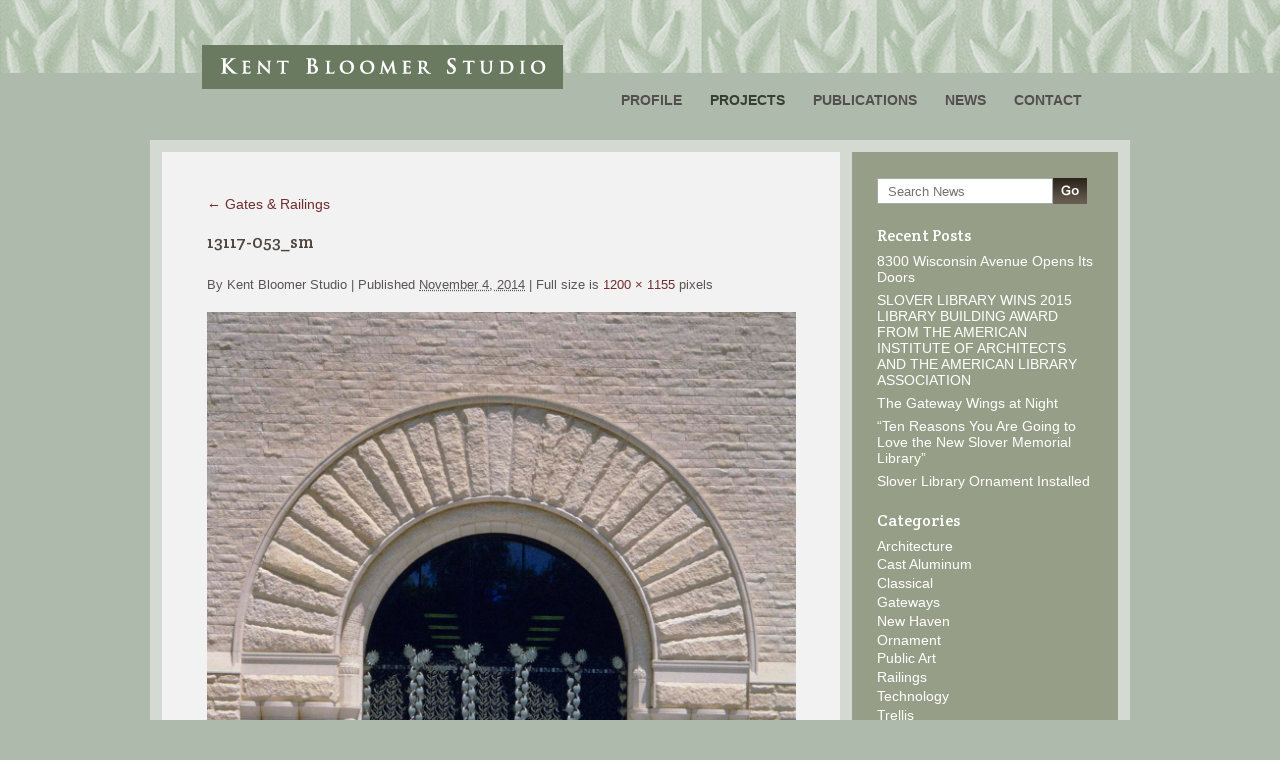

--- FILE ---
content_type: text/html; charset=UTF-8
request_url: https://bloomerstudio.com/projects/gates-railings/13117-053_sm/
body_size: 7341
content:
<!DOCTYPE html>
<html lang="en-US">
<head>
<meta charset="UTF-8" />

<link rel="profile" href="https://gmpg.org/xfn/11" />
<link rel="stylesheet" type="text/css" media="all" href="https://bloomerstudio.com/wordpress_1417579964/wp-content/themes/bloomerstudio/style.css" />
<link href='https://fonts.googleapis.com/css?family=Crete+Round' rel='stylesheet' type='text/css'>
<link rel="pingback" href="https://bloomerstudio.com/wordpress_1417579964/xmlrpc.php" />
<!--iPad -->
<meta name="viewport" content="width=1024" />
<meta name='robots' content='index, follow, max-image-preview:large, max-snippet:-1, max-video-preview:-1' />

	<!-- This site is optimized with the Yoast SEO plugin v21.1 - https://yoast.com/wordpress/plugins/seo/ -->
	<title>13117-053_sm - Kent Bloomer Studio</title>
	<link rel="canonical" href="https://bloomerstudio.com/projects/gates-railings/13117-053_sm/" />
	<meta property="og:locale" content="en_US" />
	<meta property="og:type" content="article" />
	<meta property="og:title" content="13117-053_sm - Kent Bloomer Studio" />
	<meta property="og:url" content="https://bloomerstudio.com/projects/gates-railings/13117-053_sm/" />
	<meta property="og:site_name" content="Kent Bloomer Studio" />
	<meta property="og:image" content="https://bloomerstudio.com/projects/gates-railings/13117-053_sm" />
	<meta property="og:image:width" content="1200" />
	<meta property="og:image:height" content="1155" />
	<meta property="og:image:type" content="image/jpeg" />
	<meta name="twitter:card" content="summary_large_image" />
	<script type="application/ld+json" class="yoast-schema-graph">{"@context":"https://schema.org","@graph":[{"@type":"WebPage","@id":"https://bloomerstudio.com/projects/gates-railings/13117-053_sm/","url":"https://bloomerstudio.com/projects/gates-railings/13117-053_sm/","name":"13117-053_sm - Kent Bloomer Studio","isPartOf":{"@id":"https://bloomerstudio.com/#website"},"primaryImageOfPage":{"@id":"https://bloomerstudio.com/projects/gates-railings/13117-053_sm/#primaryimage"},"image":{"@id":"https://bloomerstudio.com/projects/gates-railings/13117-053_sm/#primaryimage"},"thumbnailUrl":"https://bloomerstudio.com/wordpress_1417579964/wp-content/uploads/2014/11/13117-053_sm.jpg","datePublished":"2014-11-04T20:30:46+00:00","dateModified":"2014-11-04T20:30:46+00:00","breadcrumb":{"@id":"https://bloomerstudio.com/projects/gates-railings/13117-053_sm/#breadcrumb"},"inLanguage":"en-US","potentialAction":[{"@type":"ReadAction","target":["https://bloomerstudio.com/projects/gates-railings/13117-053_sm/"]}]},{"@type":"ImageObject","inLanguage":"en-US","@id":"https://bloomerstudio.com/projects/gates-railings/13117-053_sm/#primaryimage","url":"https://bloomerstudio.com/wordpress_1417579964/wp-content/uploads/2014/11/13117-053_sm.jpg","contentUrl":"https://bloomerstudio.com/wordpress_1417579964/wp-content/uploads/2014/11/13117-053_sm.jpg","width":1200,"height":1155},{"@type":"BreadcrumbList","@id":"https://bloomerstudio.com/projects/gates-railings/13117-053_sm/#breadcrumb","itemListElement":[{"@type":"ListItem","position":1,"name":"Home","item":"https://bloomerstudio.com/"},{"@type":"ListItem","position":2,"name":"Projects","item":"https://bloomerstudio.com/projects/"},{"@type":"ListItem","position":3,"name":"Gates &#038; Railings","item":"https://bloomerstudio.com/projects/gates-railings/"},{"@type":"ListItem","position":4,"name":"13117-053_sm"}]},{"@type":"WebSite","@id":"https://bloomerstudio.com/#website","url":"https://bloomerstudio.com/","name":"Kent Bloomer Studio","description":"Architectural Ornament and Public Sculpture","potentialAction":[{"@type":"SearchAction","target":{"@type":"EntryPoint","urlTemplate":"https://bloomerstudio.com/?s={search_term_string}"},"query-input":"required name=search_term_string"}],"inLanguage":"en-US"}]}</script>
	<!-- / Yoast SEO plugin. -->


<link rel="alternate" type="application/rss+xml" title="Kent Bloomer Studio &raquo; Feed" href="https://bloomerstudio.com/feed/" />
<link rel="alternate" type="application/rss+xml" title="Kent Bloomer Studio &raquo; Comments Feed" href="https://bloomerstudio.com/comments/feed/" />
<link rel="alternate" type="application/rss+xml" title="Kent Bloomer Studio &raquo; 13117-053_sm Comments Feed" href="https://bloomerstudio.com/projects/gates-railings/13117-053_sm/feed/" />
<script type="text/javascript">
window._wpemojiSettings = {"baseUrl":"https:\/\/s.w.org\/images\/core\/emoji\/14.0.0\/72x72\/","ext":".png","svgUrl":"https:\/\/s.w.org\/images\/core\/emoji\/14.0.0\/svg\/","svgExt":".svg","source":{"concatemoji":"https:\/\/bloomerstudio.com\/wordpress_1417579964\/wp-includes\/js\/wp-emoji-release.min.js?ver=5fc4389364c16e9221e1f42dd3126226"}};
/*! This file is auto-generated */
!function(e,a,t){var n,r,o,i=a.createElement("canvas"),p=i.getContext&&i.getContext("2d");function s(e,t){var a=String.fromCharCode,e=(p.clearRect(0,0,i.width,i.height),p.fillText(a.apply(this,e),0,0),i.toDataURL());return p.clearRect(0,0,i.width,i.height),p.fillText(a.apply(this,t),0,0),e===i.toDataURL()}function c(e){var t=a.createElement("script");t.src=e,t.defer=t.type="text/javascript",a.getElementsByTagName("head")[0].appendChild(t)}for(o=Array("flag","emoji"),t.supports={everything:!0,everythingExceptFlag:!0},r=0;r<o.length;r++)t.supports[o[r]]=function(e){if(p&&p.fillText)switch(p.textBaseline="top",p.font="600 32px Arial",e){case"flag":return s([127987,65039,8205,9895,65039],[127987,65039,8203,9895,65039])?!1:!s([55356,56826,55356,56819],[55356,56826,8203,55356,56819])&&!s([55356,57332,56128,56423,56128,56418,56128,56421,56128,56430,56128,56423,56128,56447],[55356,57332,8203,56128,56423,8203,56128,56418,8203,56128,56421,8203,56128,56430,8203,56128,56423,8203,56128,56447]);case"emoji":return!s([129777,127995,8205,129778,127999],[129777,127995,8203,129778,127999])}return!1}(o[r]),t.supports.everything=t.supports.everything&&t.supports[o[r]],"flag"!==o[r]&&(t.supports.everythingExceptFlag=t.supports.everythingExceptFlag&&t.supports[o[r]]);t.supports.everythingExceptFlag=t.supports.everythingExceptFlag&&!t.supports.flag,t.DOMReady=!1,t.readyCallback=function(){t.DOMReady=!0},t.supports.everything||(n=function(){t.readyCallback()},a.addEventListener?(a.addEventListener("DOMContentLoaded",n,!1),e.addEventListener("load",n,!1)):(e.attachEvent("onload",n),a.attachEvent("onreadystatechange",function(){"complete"===a.readyState&&t.readyCallback()})),(e=t.source||{}).concatemoji?c(e.concatemoji):e.wpemoji&&e.twemoji&&(c(e.twemoji),c(e.wpemoji)))}(window,document,window._wpemojiSettings);
</script>
<style type="text/css">
img.wp-smiley,
img.emoji {
	display: inline !important;
	border: none !important;
	box-shadow: none !important;
	height: 1em !important;
	width: 1em !important;
	margin: 0 0.07em !important;
	vertical-align: -0.1em !important;
	background: none !important;
	padding: 0 !important;
}
</style>
	<link rel='stylesheet' id='wp-block-library-css' href='https://bloomerstudio.com/wordpress_1417579964/wp-includes/css/dist/block-library/style.min.css?ver=5fc4389364c16e9221e1f42dd3126226' type='text/css' media='all' />
<style id='wp-block-library-theme-inline-css' type='text/css'>
.wp-block-audio figcaption{color:#555;font-size:13px;text-align:center}.is-dark-theme .wp-block-audio figcaption{color:hsla(0,0%,100%,.65)}.wp-block-audio{margin:0 0 1em}.wp-block-code{border:1px solid #ccc;border-radius:4px;font-family:Menlo,Consolas,monaco,monospace;padding:.8em 1em}.wp-block-embed figcaption{color:#555;font-size:13px;text-align:center}.is-dark-theme .wp-block-embed figcaption{color:hsla(0,0%,100%,.65)}.wp-block-embed{margin:0 0 1em}.blocks-gallery-caption{color:#555;font-size:13px;text-align:center}.is-dark-theme .blocks-gallery-caption{color:hsla(0,0%,100%,.65)}.wp-block-image figcaption{color:#555;font-size:13px;text-align:center}.is-dark-theme .wp-block-image figcaption{color:hsla(0,0%,100%,.65)}.wp-block-image{margin:0 0 1em}.wp-block-pullquote{border-top:4px solid;border-bottom:4px solid;margin-bottom:1.75em;color:currentColor}.wp-block-pullquote__citation,.wp-block-pullquote cite,.wp-block-pullquote footer{color:currentColor;text-transform:uppercase;font-size:.8125em;font-style:normal}.wp-block-quote{border-left:.25em solid;margin:0 0 1.75em;padding-left:1em}.wp-block-quote cite,.wp-block-quote footer{color:currentColor;font-size:.8125em;position:relative;font-style:normal}.wp-block-quote.has-text-align-right{border-left:none;border-right:.25em solid;padding-left:0;padding-right:1em}.wp-block-quote.has-text-align-center{border:none;padding-left:0}.wp-block-quote.is-large,.wp-block-quote.is-style-large,.wp-block-quote.is-style-plain{border:none}.wp-block-search .wp-block-search__label{font-weight:700}.wp-block-search__button{border:1px solid #ccc;padding:.375em .625em}:where(.wp-block-group.has-background){padding:1.25em 2.375em}.wp-block-separator.has-css-opacity{opacity:.4}.wp-block-separator{border:none;border-bottom:2px solid;margin-left:auto;margin-right:auto}.wp-block-separator.has-alpha-channel-opacity{opacity:1}.wp-block-separator:not(.is-style-wide):not(.is-style-dots){width:100px}.wp-block-separator.has-background:not(.is-style-dots){border-bottom:none;height:1px}.wp-block-separator.has-background:not(.is-style-wide):not(.is-style-dots){height:2px}.wp-block-table{margin:"0 0 1em 0"}.wp-block-table thead{border-bottom:3px solid}.wp-block-table tfoot{border-top:3px solid}.wp-block-table td,.wp-block-table th{word-break:normal}.wp-block-table figcaption{color:#555;font-size:13px;text-align:center}.is-dark-theme .wp-block-table figcaption{color:hsla(0,0%,100%,.65)}.wp-block-video figcaption{color:#555;font-size:13px;text-align:center}.is-dark-theme .wp-block-video figcaption{color:hsla(0,0%,100%,.65)}.wp-block-video{margin:0 0 1em}.wp-block-template-part.has-background{padding:1.25em 2.375em;margin-top:0;margin-bottom:0}
</style>
<link rel='stylesheet' id='classic-theme-styles-css' href='https://bloomerstudio.com/wordpress_1417579964/wp-includes/css/classic-themes.min.css?ver=1' type='text/css' media='all' />
<style id='global-styles-inline-css' type='text/css'>
body{--wp--preset--color--black: #000;--wp--preset--color--cyan-bluish-gray: #abb8c3;--wp--preset--color--white: #fff;--wp--preset--color--pale-pink: #f78da7;--wp--preset--color--vivid-red: #cf2e2e;--wp--preset--color--luminous-vivid-orange: #ff6900;--wp--preset--color--luminous-vivid-amber: #fcb900;--wp--preset--color--light-green-cyan: #7bdcb5;--wp--preset--color--vivid-green-cyan: #00d084;--wp--preset--color--pale-cyan-blue: #8ed1fc;--wp--preset--color--vivid-cyan-blue: #0693e3;--wp--preset--color--vivid-purple: #9b51e0;--wp--preset--color--blue: #0066cc;--wp--preset--color--medium-gray: #666;--wp--preset--color--light-gray: #f1f1f1;--wp--preset--gradient--vivid-cyan-blue-to-vivid-purple: linear-gradient(135deg,rgba(6,147,227,1) 0%,rgb(155,81,224) 100%);--wp--preset--gradient--light-green-cyan-to-vivid-green-cyan: linear-gradient(135deg,rgb(122,220,180) 0%,rgb(0,208,130) 100%);--wp--preset--gradient--luminous-vivid-amber-to-luminous-vivid-orange: linear-gradient(135deg,rgba(252,185,0,1) 0%,rgba(255,105,0,1) 100%);--wp--preset--gradient--luminous-vivid-orange-to-vivid-red: linear-gradient(135deg,rgba(255,105,0,1) 0%,rgb(207,46,46) 100%);--wp--preset--gradient--very-light-gray-to-cyan-bluish-gray: linear-gradient(135deg,rgb(238,238,238) 0%,rgb(169,184,195) 100%);--wp--preset--gradient--cool-to-warm-spectrum: linear-gradient(135deg,rgb(74,234,220) 0%,rgb(151,120,209) 20%,rgb(207,42,186) 40%,rgb(238,44,130) 60%,rgb(251,105,98) 80%,rgb(254,248,76) 100%);--wp--preset--gradient--blush-light-purple: linear-gradient(135deg,rgb(255,206,236) 0%,rgb(152,150,240) 100%);--wp--preset--gradient--blush-bordeaux: linear-gradient(135deg,rgb(254,205,165) 0%,rgb(254,45,45) 50%,rgb(107,0,62) 100%);--wp--preset--gradient--luminous-dusk: linear-gradient(135deg,rgb(255,203,112) 0%,rgb(199,81,192) 50%,rgb(65,88,208) 100%);--wp--preset--gradient--pale-ocean: linear-gradient(135deg,rgb(255,245,203) 0%,rgb(182,227,212) 50%,rgb(51,167,181) 100%);--wp--preset--gradient--electric-grass: linear-gradient(135deg,rgb(202,248,128) 0%,rgb(113,206,126) 100%);--wp--preset--gradient--midnight: linear-gradient(135deg,rgb(2,3,129) 0%,rgb(40,116,252) 100%);--wp--preset--duotone--dark-grayscale: url('#wp-duotone-dark-grayscale');--wp--preset--duotone--grayscale: url('#wp-duotone-grayscale');--wp--preset--duotone--purple-yellow: url('#wp-duotone-purple-yellow');--wp--preset--duotone--blue-red: url('#wp-duotone-blue-red');--wp--preset--duotone--midnight: url('#wp-duotone-midnight');--wp--preset--duotone--magenta-yellow: url('#wp-duotone-magenta-yellow');--wp--preset--duotone--purple-green: url('#wp-duotone-purple-green');--wp--preset--duotone--blue-orange: url('#wp-duotone-blue-orange');--wp--preset--font-size--small: 13px;--wp--preset--font-size--medium: 20px;--wp--preset--font-size--large: 36px;--wp--preset--font-size--x-large: 42px;--wp--preset--spacing--20: 0.44rem;--wp--preset--spacing--30: 0.67rem;--wp--preset--spacing--40: 1rem;--wp--preset--spacing--50: 1.5rem;--wp--preset--spacing--60: 2.25rem;--wp--preset--spacing--70: 3.38rem;--wp--preset--spacing--80: 5.06rem;}:where(.is-layout-flex){gap: 0.5em;}body .is-layout-flow > .alignleft{float: left;margin-inline-start: 0;margin-inline-end: 2em;}body .is-layout-flow > .alignright{float: right;margin-inline-start: 2em;margin-inline-end: 0;}body .is-layout-flow > .aligncenter{margin-left: auto !important;margin-right: auto !important;}body .is-layout-constrained > .alignleft{float: left;margin-inline-start: 0;margin-inline-end: 2em;}body .is-layout-constrained > .alignright{float: right;margin-inline-start: 2em;margin-inline-end: 0;}body .is-layout-constrained > .aligncenter{margin-left: auto !important;margin-right: auto !important;}body .is-layout-constrained > :where(:not(.alignleft):not(.alignright):not(.alignfull)){max-width: var(--wp--style--global--content-size);margin-left: auto !important;margin-right: auto !important;}body .is-layout-constrained > .alignwide{max-width: var(--wp--style--global--wide-size);}body .is-layout-flex{display: flex;}body .is-layout-flex{flex-wrap: wrap;align-items: center;}body .is-layout-flex > *{margin: 0;}:where(.wp-block-columns.is-layout-flex){gap: 2em;}.has-black-color{color: var(--wp--preset--color--black) !important;}.has-cyan-bluish-gray-color{color: var(--wp--preset--color--cyan-bluish-gray) !important;}.has-white-color{color: var(--wp--preset--color--white) !important;}.has-pale-pink-color{color: var(--wp--preset--color--pale-pink) !important;}.has-vivid-red-color{color: var(--wp--preset--color--vivid-red) !important;}.has-luminous-vivid-orange-color{color: var(--wp--preset--color--luminous-vivid-orange) !important;}.has-luminous-vivid-amber-color{color: var(--wp--preset--color--luminous-vivid-amber) !important;}.has-light-green-cyan-color{color: var(--wp--preset--color--light-green-cyan) !important;}.has-vivid-green-cyan-color{color: var(--wp--preset--color--vivid-green-cyan) !important;}.has-pale-cyan-blue-color{color: var(--wp--preset--color--pale-cyan-blue) !important;}.has-vivid-cyan-blue-color{color: var(--wp--preset--color--vivid-cyan-blue) !important;}.has-vivid-purple-color{color: var(--wp--preset--color--vivid-purple) !important;}.has-black-background-color{background-color: var(--wp--preset--color--black) !important;}.has-cyan-bluish-gray-background-color{background-color: var(--wp--preset--color--cyan-bluish-gray) !important;}.has-white-background-color{background-color: var(--wp--preset--color--white) !important;}.has-pale-pink-background-color{background-color: var(--wp--preset--color--pale-pink) !important;}.has-vivid-red-background-color{background-color: var(--wp--preset--color--vivid-red) !important;}.has-luminous-vivid-orange-background-color{background-color: var(--wp--preset--color--luminous-vivid-orange) !important;}.has-luminous-vivid-amber-background-color{background-color: var(--wp--preset--color--luminous-vivid-amber) !important;}.has-light-green-cyan-background-color{background-color: var(--wp--preset--color--light-green-cyan) !important;}.has-vivid-green-cyan-background-color{background-color: var(--wp--preset--color--vivid-green-cyan) !important;}.has-pale-cyan-blue-background-color{background-color: var(--wp--preset--color--pale-cyan-blue) !important;}.has-vivid-cyan-blue-background-color{background-color: var(--wp--preset--color--vivid-cyan-blue) !important;}.has-vivid-purple-background-color{background-color: var(--wp--preset--color--vivid-purple) !important;}.has-black-border-color{border-color: var(--wp--preset--color--black) !important;}.has-cyan-bluish-gray-border-color{border-color: var(--wp--preset--color--cyan-bluish-gray) !important;}.has-white-border-color{border-color: var(--wp--preset--color--white) !important;}.has-pale-pink-border-color{border-color: var(--wp--preset--color--pale-pink) !important;}.has-vivid-red-border-color{border-color: var(--wp--preset--color--vivid-red) !important;}.has-luminous-vivid-orange-border-color{border-color: var(--wp--preset--color--luminous-vivid-orange) !important;}.has-luminous-vivid-amber-border-color{border-color: var(--wp--preset--color--luminous-vivid-amber) !important;}.has-light-green-cyan-border-color{border-color: var(--wp--preset--color--light-green-cyan) !important;}.has-vivid-green-cyan-border-color{border-color: var(--wp--preset--color--vivid-green-cyan) !important;}.has-pale-cyan-blue-border-color{border-color: var(--wp--preset--color--pale-cyan-blue) !important;}.has-vivid-cyan-blue-border-color{border-color: var(--wp--preset--color--vivid-cyan-blue) !important;}.has-vivid-purple-border-color{border-color: var(--wp--preset--color--vivid-purple) !important;}.has-vivid-cyan-blue-to-vivid-purple-gradient-background{background: var(--wp--preset--gradient--vivid-cyan-blue-to-vivid-purple) !important;}.has-light-green-cyan-to-vivid-green-cyan-gradient-background{background: var(--wp--preset--gradient--light-green-cyan-to-vivid-green-cyan) !important;}.has-luminous-vivid-amber-to-luminous-vivid-orange-gradient-background{background: var(--wp--preset--gradient--luminous-vivid-amber-to-luminous-vivid-orange) !important;}.has-luminous-vivid-orange-to-vivid-red-gradient-background{background: var(--wp--preset--gradient--luminous-vivid-orange-to-vivid-red) !important;}.has-very-light-gray-to-cyan-bluish-gray-gradient-background{background: var(--wp--preset--gradient--very-light-gray-to-cyan-bluish-gray) !important;}.has-cool-to-warm-spectrum-gradient-background{background: var(--wp--preset--gradient--cool-to-warm-spectrum) !important;}.has-blush-light-purple-gradient-background{background: var(--wp--preset--gradient--blush-light-purple) !important;}.has-blush-bordeaux-gradient-background{background: var(--wp--preset--gradient--blush-bordeaux) !important;}.has-luminous-dusk-gradient-background{background: var(--wp--preset--gradient--luminous-dusk) !important;}.has-pale-ocean-gradient-background{background: var(--wp--preset--gradient--pale-ocean) !important;}.has-electric-grass-gradient-background{background: var(--wp--preset--gradient--electric-grass) !important;}.has-midnight-gradient-background{background: var(--wp--preset--gradient--midnight) !important;}.has-small-font-size{font-size: var(--wp--preset--font-size--small) !important;}.has-medium-font-size{font-size: var(--wp--preset--font-size--medium) !important;}.has-large-font-size{font-size: var(--wp--preset--font-size--large) !important;}.has-x-large-font-size{font-size: var(--wp--preset--font-size--x-large) !important;}
.wp-block-navigation a:where(:not(.wp-element-button)){color: inherit;}
:where(.wp-block-columns.is-layout-flex){gap: 2em;}
.wp-block-pullquote{font-size: 1.5em;line-height: 1.6;}
</style>
<script type='text/javascript' src='https://bloomerstudio.com/wordpress_1417579964/wp-includes/js/jquery/jquery.min.js?ver=3.6.1' id='jquery-core-js'></script>
<script type='text/javascript' src='https://bloomerstudio.com/wordpress_1417579964/wp-includes/js/jquery/jquery-migrate.min.js?ver=3.3.2' id='jquery-migrate-js'></script>
<script type='text/javascript' src='https://bloomerstudio.com/wordpress_1417579964/wp-content/themes/bloomerstudio/jsLib/jquery.cycle.all.js?ver=5fc4389364c16e9221e1f42dd3126226' id='jquery-cycle-js'></script>
<link rel="https://api.w.org/" href="https://bloomerstudio.com/wp-json/" /><link rel="alternate" type="application/json" href="https://bloomerstudio.com/wp-json/wp/v2/media/785" /><link rel="alternate" type="application/json+oembed" href="https://bloomerstudio.com/wp-json/oembed/1.0/embed?url=https%3A%2F%2Fbloomerstudio.com%2Fprojects%2Fgates-railings%2F13117-053_sm%2F" />
<link rel="alternate" type="text/xml+oembed" href="https://bloomerstudio.com/wp-json/oembed/1.0/embed?url=https%3A%2F%2Fbloomerstudio.com%2Fprojects%2Fgates-railings%2F13117-053_sm%2F&#038;format=xml" />
<!-- All in one Favicon 4.8 --><link rel="shortcut icon" href="https://bloomerstudio.com/wordpress_1417579964/wp-content/uploads/2012/06/favicon.ico" />
<!--slideshow -->
</head>

<body data-rsssl=1 class="attachment attachment-template-default attachmentid-785 attachment-jpeg">
<div id="ctnr">
	<div id="hdr">
		<div id="logo"><a href="https://bloomerstudio.com/" title="Kent Bloomer Studio - Architectural Ornament and Public Sculpture">Kent Bloomer Studio</a></div>
		<div id="nav">
						<div class="skip-link screen-reader-text"><a href="#content" title="Skip to content">Skip to content</a></div>
						<ul>
				<li class="page_item page-item-12 page_item_has_children"><a href="https://bloomerstudio.com/profile/">Profile</a></li>
<li class="page_item page-item-14 page_item_has_children current_page_ancestor"><a href="https://bloomerstudio.com/projects/">Projects</a></li>
<li class="page_item page-item-314"><a href="https://bloomerstudio.com/publications/">Publications</a></li>
<li class="page_item page-item-10"><a href="https://bloomerstudio.com/news/">News</a></li>
<li class="page_item page-item-16"><a href="https://bloomerstudio.com/contact/">Contact</a></li>
			</ul>
		</div>
	</div><!-- #header -->

	<div id="main">

		<div id="sec">
			<table cellspacing="0">
				<tr>
					<td id="content" role="main" class="content-blog">

					

									<p class="page-title"><a href="https://bloomerstudio.com/projects/gates-railings/" title="Return to Gates &#038; Railings" rel="gallery"><span class="meta-nav">&larr;</span> Gates &#038; Railings</a></p>
				
				<div id="post-785" class="post-785 attachment type-attachment status-inherit hentry">
					<h2 class="entry-title">13117-053_sm</h2>

					<div class="entry-meta">
						<span class="meta-prep meta-prep-author">By</span> <span class="author vcard"><a class="url fn n" href="https://bloomerstudio.com/author/bloomerstudio/" title="View all posts by Kent Bloomer Studio" rel="author">Kent Bloomer Studio</a></span>						<span class="meta-sep">|</span>
						<span class="meta-prep meta-prep-entry-date">Published</span> <span class="entry-date"><abbr class="published" title="8:30 pm">November 4, 2014</abbr></span> <span class="meta-sep">|</span> Full size is <a href="https://bloomerstudio.com/wordpress_1417579964/wp-content/uploads/2014/11/13117-053_sm.jpg" title="Link to full-size image">1200 &times; 1155</a> pixels											</div><!-- .entry-meta -->

					<div class="entry-content">
						<div class="entry-attachment">
						<p class="attachment"><a href="https://bloomerstudio.com/projects/gates-railings/pic_proj_gatesrailings/" title="13117-053_sm" rel="attachment"><img width="900" height="866" src="https://bloomerstudio.com/wordpress_1417579964/wp-content/uploads/2014/11/13117-053_sm.jpg" class="attachment-900x900 size-900x900" alt="" decoding="async" srcset="https://bloomerstudio.com/wordpress_1417579964/wp-content/uploads/2014/11/13117-053_sm.jpg 1200w, https://bloomerstudio.com/wordpress_1417579964/wp-content/uploads/2014/11/13117-053_sm-476x459.jpg 476w, https://bloomerstudio.com/wordpress_1417579964/wp-content/uploads/2014/11/13117-053_sm-589x566.jpg 589w" sizes="(max-width: 900px) 100vw, 900px" loading="eager" /></a></p>

						<div id="nav-below" class="navigation">
							<div class="nav-previous"><a href='https://bloomerstudio.com/projects/gates-railings/pic_proj_gatesrailings/'>pic_proj_gatesrailings</a></div>
							<div class="nav-next"></div>
						</div><!-- #nav-below -->
						</div><!-- .entry-attachment -->
						<div class="entry-caption"></div>


					</div><!-- .entry-content -->

					<div class="entry-utility">
						Bookmark the <a href="https://bloomerstudio.com/projects/gates-railings/13117-053_sm/" title="Permalink to 13117-053_sm" rel="bookmark">permalink</a>.											</div><!-- .entry-utility -->
				</div><!-- #post-## -->


			<div id="comments">


	<p class="nocomments">Comments are closed.</p>



</div><!-- #comments -->


					</td><!-- #content -->
					<td id="sidebar">
					
		<div id="primary" class="widget-area" role="complementary">
			<div class="widget">
				<ul class="xoxo">
	
	<li id="search-2" class="widget-container widget_search">	<form method="get" id="searchform" action="https://bloomerstudio.com/">
		<input type="hidden" name="post_type[]" value="post" />
		<input type="hidden" name="post_type[]" value="awards" />
		<input type="hidden" name="post_type[]" value="publications" />
		<input type="text" class="field" name="s" id="s" placeholder="Search News" onfocus='javascript:if (this.value==&#039;Search News&#039;) {this.value=&#039;&#039;;}' onblur='javascript:if (this.value==&#039;&#039;) {this.value=&#039;Search News&#039;;}' />
		<input name="submit" type="image" class="submit" id="searchsubmit" src="https://bloomerstudio.com/wordpress_1417579964/wp-content/themes/bloomerstudio/images/btn_search_go.gif" alt="Search Bloomer Studio" />
	</form>
</li>
		<li id="recent-posts-2" class="widget-container widget_recent_entries">
		<h3 class="widget-title">Recent Posts</h3>
		<ul>
											<li>
					<a href="https://bloomerstudio.com/2016/11/8300-wisconsin-avenue-opens-its-doors/">8300 Wisconsin Avenue Opens Its Doors</a>
									</li>
											<li>
					<a href="https://bloomerstudio.com/2015/04/slover-library-wins-2015-library-building-award-from-the-american-institute-of-architects-and-the-american-library-association/">SLOVER LIBRARY WINS   2015 LIBRARY BUILDING AWARD  FROM THE AMERICAN INSTITUTE OF ARCHITECTS AND  THE AMERICAN LIBRARY ASSOCIATION</a>
									</li>
											<li>
					<a href="https://bloomerstudio.com/2014/11/the-gateway-wings-at-night/">The Gateway Wings at Night</a>
									</li>
											<li>
					<a href="https://bloomerstudio.com/2014/11/ten-reasons-you-are-going-to-love-slover-library/">&#8220;Ten Reasons You Are Going to Love the New Slover Memorial Library&#8221;</a>
									</li>
											<li>
					<a href="https://bloomerstudio.com/2014/11/slover-library-ornament-installed/">Slover Library Ornament Installed</a>
									</li>
					</ul>

		</li><li id="categories-2" class="widget-container widget_categories"><h3 class="widget-title">Categories</h3>
			<ul>
					<li class="cat-item cat-item-3"><a href="https://bloomerstudio.com/category/architecture/">Architecture</a>
</li>
	<li class="cat-item cat-item-9"><a href="https://bloomerstudio.com/category/cast-aluminum/">Cast Aluminum</a>
</li>
	<li class="cat-item cat-item-10"><a href="https://bloomerstudio.com/category/classical/">Classical</a>
</li>
	<li class="cat-item cat-item-11"><a href="https://bloomerstudio.com/category/gateways/">Gateways</a>
</li>
	<li class="cat-item cat-item-8"><a href="https://bloomerstudio.com/category/new-haven/">New Haven</a>
</li>
	<li class="cat-item cat-item-4"><a href="https://bloomerstudio.com/category/ornament/">Ornament</a>
</li>
	<li class="cat-item cat-item-13"><a href="https://bloomerstudio.com/category/public-art/">Public Art</a>
</li>
	<li class="cat-item cat-item-7"><a href="https://bloomerstudio.com/category/railings/">Railings</a>
</li>
	<li class="cat-item cat-item-5"><a href="https://bloomerstudio.com/category/technology/">Technology</a>
</li>
	<li class="cat-item cat-item-6"><a href="https://bloomerstudio.com/category/trellis/">Trellis</a>
</li>
	<li class="cat-item cat-item-1"><a href="https://bloomerstudio.com/category/uncategorized/">Uncategorized</a>
</li>
			</ul>

			</li><li id="archives-2" class="widget-container widget_archive"><h3 class="widget-title">Archives</h3>
			<ul>
					<li><a href='https://bloomerstudio.com/2016/11/'>November 2016</a></li>
	<li><a href='https://bloomerstudio.com/2015/04/'>April 2015</a></li>
	<li><a href='https://bloomerstudio.com/2014/11/'>November 2014</a></li>
	<li><a href='https://bloomerstudio.com/2013/11/'>November 2013</a></li>
	<li><a href='https://bloomerstudio.com/2013/10/'>October 2013</a></li>
	<li><a href='https://bloomerstudio.com/2013/05/'>May 2013</a></li>
	<li><a href='https://bloomerstudio.com/2013/01/'>January 2013</a></li>
	<li><a href='https://bloomerstudio.com/2012/11/'>November 2012</a></li>
	<li><a href='https://bloomerstudio.com/2012/06/'>June 2012</a></li>
			</ul>

			</li>				</ul>
			</div>
		</div><!-- #primary .widget-area -->
					</td>
				</tr>
			</table>
		</div><!-- #sec -->

	</div><!-- #main -->
	
</div><!-- #wrapper -->
<div id="ftr">
	<div id="msthd">
		

			<div id="footer-widget-area" role="complementary">

				<div id="first" class="widget-area">
					<ul class="xoxo">
						<li id="text-2" class="widget-container widget_text">			<div class="textwidget"><ul>
			<li><span>&copy; 2017 Kent Bloomer Studio</span></li>
			<li>319 Peck Street, New Haven, CT 06513</li>
			<li>(203) 562-7559 tel</li>
			<li><a href="mailto:info@bloomerstudio.com" title="Email Kent Bloomer Studio">info@bloomerstudio.com</a></li>
		</ul>
		<p>Site design by <a href="http://www.duuplex.com/" title="Duuplex Design" target="_blank" rel="noopener">Duuplex</a></p></div>
		</li>					</ul>
				</div><!-- #first .widget-area -->




			</div><!-- #footer-widget-area -->
	</div>
	<div id="scl">
		<ul>
			<li><a href="https://www.facebook.com/BloomerStudio" title="Find Kent Bloomer Studio on Facebook" target="_blank"><img src="https://bloomerstudio.com/wordpress_1417579964/wp-content/themes/bloomerstudio/images/icn_facebook.png" width="22" height="21" alt="Find Kent Bloomer Studio on Facebook" /></a></li>
			<!--<li><a href="#" title="Connect with Kent Bloomer Studio on LinkedIn" target="_blank"><img src="https://bloomerstudio.com/wordpress_1417579964/wp-content/themes/bloomerstudio/images/icn_linkedin.png" width="21" height="21" alt="Connect with Kent Bloomer Studio on LinkedIn" /></a></li> -->
		</ul>
	</div>
</div><!-- #footer -->
<script type='text/javascript' src='https://bloomerstudio.com/wordpress_1417579964/wp-includes/js/comment-reply.min.js?ver=5fc4389364c16e9221e1f42dd3126226' id='comment-reply-js'></script>
</body>
</html>

<!-- Dynamic page generated in 0.558 seconds. -->
<!-- Cached page generated by WP-Super-Cache on 2026-01-25 06:26:08 -->

<!-- Compression = gzip -->